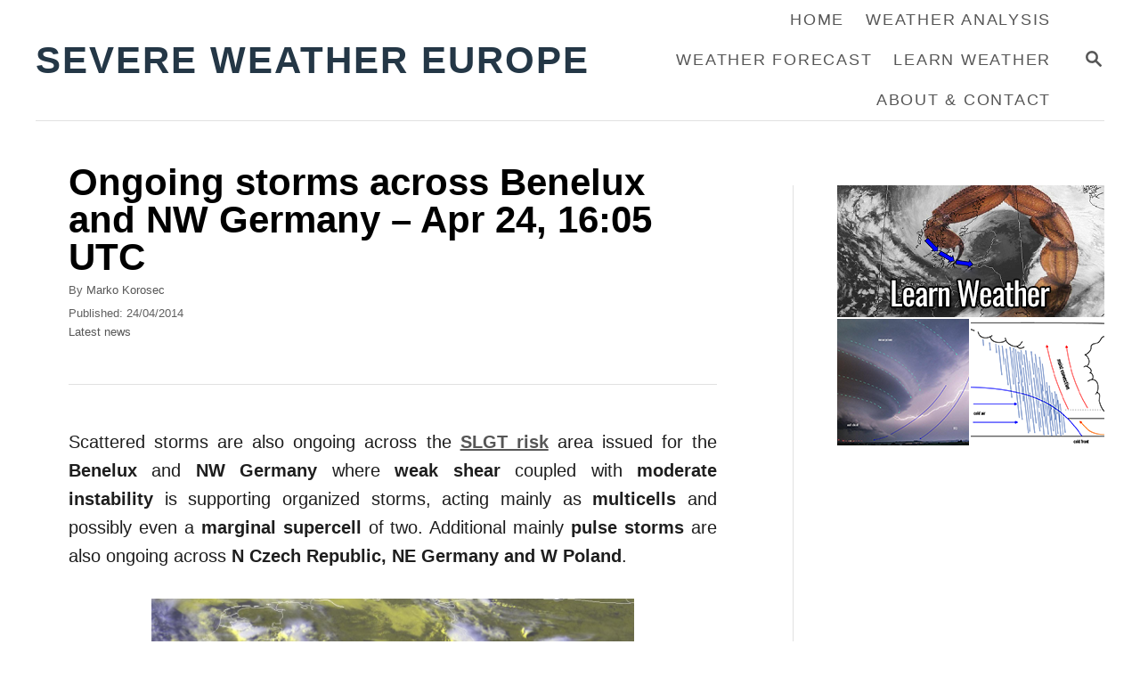

--- FILE ---
content_type: text/html; charset=UTF-8
request_url: https://www.severe-weather.eu/news/an-ongoing-storms-across-benelux-and-nw-germany-apr-24-1605-utc/
body_size: 14796
content:
<!DOCTYPE html><html lang="en-US">
	<head>
				<meta charset="UTF-8">
		<meta name="viewport" content="width=device-width, initial-scale=1.0">
		<meta http-equiv="X-UA-Compatible" content="ie=edge">
		<meta name='robots' content='index, follow, max-image-preview:large, max-snippet:-1, max-video-preview:-1' />
	<style>img:is([sizes="auto" i], [sizes^="auto," i]) { contain-intrinsic-size: 3000px 1500px }</style>
	
	<!-- This site is optimized with the Yoast SEO Premium plugin v26.7 (Yoast SEO v26.7) - https://yoast.com/wordpress/plugins/seo/ -->
	<title>Ongoing storms across Benelux and NW Germany - Apr 24, 16:05 UTC &#187; Severe Weather Europe</title>
	<link rel="canonical" href="https://www.severe-weather.eu/news/an-ongoing-storms-across-benelux-and-nw-germany-apr-24-1605-utc/" />
	<meta property="og:locale" content="en_US" />
	<meta property="og:type" content="article" />
	<meta property="og:title" content="Ongoing storms across Benelux and NW Germany - Apr 24, 16:05 UTC" />
	<meta property="og:description" content="Scattered storms are also ongoing across the SLGT risk area issued for the Benelux and NW Germany where weak shear coupled with moderate instability is &hellip;" />
	<meta property="og:url" content="https://www.severe-weather.eu/news/an-ongoing-storms-across-benelux-and-nw-germany-apr-24-1605-utc/" />
	<meta property="og:site_name" content="Severe Weather Europe" />
	<meta property="article:publisher" content="https://facebook.com/severeweatherEU/" />
	<meta property="article:published_time" content="2014-04-24T16:09:10+00:00" />
	<meta property="article:modified_time" content="2014-04-24T16:13:33+00:00" />
	<meta property="og:image" content="https://www.severe-weather.eu/wp-content/uploads/ngg_featured/20140424_belgiumradar.jpg" />
	<meta property="og:image:width" content="669" />
	<meta property="og:image:height" content="637" />
	<meta property="og:image:type" content="image/jpeg" />
	<meta name="author" content="Marko Korosec" />
	<meta name="twitter:card" content="summary_large_image" />
	<meta name="twitter:creator" content="@severeweatherEU" />
	<meta name="twitter:site" content="@severeweatherEU" />
	<meta name="twitter:label1" content="Written by" />
	<meta name="twitter:data1" content="Marko Korosec" />
	<meta name="twitter:label2" content="Est. reading time" />
	<meta name="twitter:data2" content="1 minute" />
	<script type="application/ld+json" class="yoast-schema-graph">{"@context":"https://schema.org","@graph":[{"@type":"NewsArticle","@id":"https://www.severe-weather.eu/news/an-ongoing-storms-across-benelux-and-nw-germany-apr-24-1605-utc/#article","isPartOf":{"@id":"https://www.severe-weather.eu/news/an-ongoing-storms-across-benelux-and-nw-germany-apr-24-1605-utc/"},"author":{"name":"Marko Korosec","@id":"https://www.severe-weather.eu/#/schema/person/3121b8718b462f8ad4a3de34c1fb8a22"},"headline":"Ongoing storms across Benelux and NW Germany &#8211; Apr 24, 16:05 UTC","datePublished":"2014-04-24T16:09:10+00:00","dateModified":"2014-04-24T16:13:33+00:00","mainEntityOfPage":{"@id":"https://www.severe-weather.eu/news/an-ongoing-storms-across-benelux-and-nw-germany-apr-24-1605-utc/"},"wordCount":141,"publisher":{"@id":"https://www.severe-weather.eu/#organization"},"image":{"@id":"https://www.severe-weather.eu/news/an-ongoing-storms-across-benelux-and-nw-germany-apr-24-1605-utc/#primaryimage"},"thumbnailUrl":"https://www.severe-weather.eu/wp-content/uploads/ngg_featured/20140424_belgiumradar.jpg","keywords":["alarm","cluster","day 1","europe","flash floods","forecast","hail","heavy rain","outlook","radar","satellite","severe weather","storm","supercell","supercells","thunderstorm"],"articleSection":["Latest news"],"inLanguage":"en-US","copyrightYear":"2014","copyrightHolder":{"@id":"https://www.severe-weather.eu/#organization"}},{"@type":"WebPage","@id":"https://www.severe-weather.eu/news/an-ongoing-storms-across-benelux-and-nw-germany-apr-24-1605-utc/","url":"https://www.severe-weather.eu/news/an-ongoing-storms-across-benelux-and-nw-germany-apr-24-1605-utc/","name":"Ongoing storms across Benelux and NW Germany - Apr 24, 16:05 UTC &#187; Severe Weather Europe","isPartOf":{"@id":"https://www.severe-weather.eu/#website"},"primaryImageOfPage":{"@id":"https://www.severe-weather.eu/news/an-ongoing-storms-across-benelux-and-nw-germany-apr-24-1605-utc/#primaryimage"},"image":{"@id":"https://www.severe-weather.eu/news/an-ongoing-storms-across-benelux-and-nw-germany-apr-24-1605-utc/#primaryimage"},"thumbnailUrl":"https://www.severe-weather.eu/wp-content/uploads/ngg_featured/20140424_belgiumradar.jpg","datePublished":"2014-04-24T16:09:10+00:00","dateModified":"2014-04-24T16:13:33+00:00","breadcrumb":{"@id":"https://www.severe-weather.eu/news/an-ongoing-storms-across-benelux-and-nw-germany-apr-24-1605-utc/#breadcrumb"},"inLanguage":"en-US","potentialAction":[{"@type":"ReadAction","target":["https://www.severe-weather.eu/news/an-ongoing-storms-across-benelux-and-nw-germany-apr-24-1605-utc/"]}]},{"@type":"ImageObject","inLanguage":"en-US","@id":"https://www.severe-weather.eu/news/an-ongoing-storms-across-benelux-and-nw-germany-apr-24-1605-utc/#primaryimage","url":"https://www.severe-weather.eu/wp-content/uploads/ngg_featured/20140424_belgiumradar.jpg","contentUrl":"https://www.severe-weather.eu/wp-content/uploads/ngg_featured/20140424_belgiumradar.jpg","width":669,"height":637},{"@type":"BreadcrumbList","@id":"https://www.severe-weather.eu/news/an-ongoing-storms-across-benelux-and-nw-germany-apr-24-1605-utc/#breadcrumb","itemListElement":[{"@type":"ListItem","position":1,"name":"Home","item":"https://www.severe-weather.eu/"},{"@type":"ListItem","position":2,"name":"Ongoing storms across Benelux and NW Germany &#8211; Apr 24, 16:05 UTC"}]},{"@type":"WebSite","@id":"https://www.severe-weather.eu/#website","url":"https://www.severe-weather.eu/","name":"Severe Weather Europe","description":"Global Weather News and Forecasts, covering the United States, Canada and Europe","publisher":{"@id":"https://www.severe-weather.eu/#organization"},"potentialAction":[{"@type":"SearchAction","target":{"@type":"EntryPoint","urlTemplate":"https://www.severe-weather.eu/?s={search_term_string}"},"query-input":{"@type":"PropertyValueSpecification","valueRequired":true,"valueName":"search_term_string"}}],"inLanguage":"en-US"},{"@type":"Organization","@id":"https://www.severe-weather.eu/#organization","name":"Severe Weather Europe","url":"https://www.severe-weather.eu/","logo":{"@type":"ImageObject","inLanguage":"en-US","@id":"https://www.severe-weather.eu/#/schema/logo/image/","url":"https://www.severe-weather.eu/wp-content/uploads/2019/11/15697612_1926728454216913_218954801376332126_n-1.jpg","contentUrl":"https://www.severe-weather.eu/wp-content/uploads/2019/11/15697612_1926728454216913_218954801376332126_n-1.jpg","width":247,"height":247,"caption":"Severe Weather Europe"},"image":{"@id":"https://www.severe-weather.eu/#/schema/logo/image/"},"sameAs":["https://facebook.com/severeweatherEU/","https://x.com/severeweatherEU","https://www.youtube.com/severeweathereurope"]},{"@type":"Person","@id":"https://www.severe-weather.eu/#/schema/person/3121b8718b462f8ad4a3de34c1fb8a22","name":"Marko Korosec","description":"Marko Korošec is a veteran storm chaser and expert weather forecaster with over 25 years of experience specializing in the analysis of extreme atmospheric events. A former forecaster for Estofex, he draws on deep-layer shear dynamics and thermodynamic analysis. Marko is highly recognized for his technical proficiency in short- and mid-term forecasting of high-impact weather, including severe convective systems and complex winter weather. In addition to his SWE role, Marko worked for 17 years as a Road Weather and Maintenance Decision Support System Supervisor until 2022, applying his expertise to the critical field of transportation meteorology. He focused on the forensic analysis of road surface conditions and the impact of extreme winter weather, including blizzards, freezing rain, and ice storms, on infrastructure safety. His work was instrumental in developing strategies for proactive winter maintenance and real-time hazard mitigation. Marko’s unique dual-career path combines rigorous meteorological forecasting with world-class visual documentation. An acclaimed visual artist and winner of the 2014 National Geographic Traveler Photo Contest, he uses his \"awe-inspiring\" photography to illustrate the power and complexity of the atmosphere. By merging technical forensic details with high-resolution visual evidence, Marko serves as a vital bridge between high-level atmospheric science and public understanding, dedicated to capturing \"the fury of nature\" for a global audience. Photo gallery: MarkoKorosec.net","honorificPrefix":"Mr","birthDate":"1981-10-28","gender":"male","award":["National Geographic Traveler winner"],"knowsAbout":["Professional photographer","forecaster","veteran storm chaser"],"knowsLanguage":["English","Slovenian"],"jobTitle":"Forecaster","url":"https://www.severe-weather.eu/author/admin/"}]}</script>
	<!-- / Yoast SEO Premium plugin. -->


<link rel='dns-prefetch' href='//scripts.mediavine.com' />
<link rel='dns-prefetch' href='//www.googletagmanager.com' />
<link rel="alternate" type="application/rss+xml" title="Severe Weather Europe &raquo; Feed" href="https://www.severe-weather.eu/feed/" />
<style type="text/css" id="mv-trellis-custom-css">:root{--mv-trellis-color-link:var(--mv-trellis-color-primary);--mv-trellis-color-link-hover:var(--mv-trellis-color-secondary);--mv-trellis-font-body:system,BlinkMacSystemFont,-apple-system,".SFNSText-Regular","San Francisco","Roboto","Segoe UI","Helvetica Neue","Lucida Grande",sans-serif;--mv-trellis-font-heading:system,BlinkMacSystemFont,-apple-system,".SFNSText-Regular","San Francisco","Roboto","Segoe UI","Helvetica Neue","Lucida Grande",sans-serif;--mv-trellis-font-size-ex-sm:0.83375rem;--mv-trellis-font-size-sm:1.09375rem;--mv-trellis-font-size:1.25rem;--mv-trellis-font-size-lg:1.40625rem;--mv-trellis-color-primary:#565656;--mv-trellis-color-secondary:#333;--mv-trellis-max-logo-size:100px;--mv-trellis-gutter-small:12px;--mv-trellis-gutter:24px;--mv-trellis-gutter-double:48px;--mv-trellis-gutter-large:48px;--mv-trellis-h1-font-color:#000000;--mv-trellis-h1-font-size:2.625rem;--mv-trellis-h2-font-size:1.96875rem;--mv-trellis-h3-font-size:1.75875rem;--mv-trellis-h4-font-size:1.65375rem;--mv-trellis-h5-font-size:1.47rem;--mv-trellis-h6-font-size:1.3125rem;}</style><link rel='stylesheet' id='wp-block-library-css' href='https://www.severe-weather.eu/wp-includes/css/dist/block-library/style.min.css?ver=6.8.3' type='text/css' media='all' />
<style id='classic-theme-styles-inline-css' type='text/css'>
/*! This file is auto-generated */
.wp-block-button__link{color:#fff;background-color:#32373c;border-radius:9999px;box-shadow:none;text-decoration:none;padding:calc(.667em + 2px) calc(1.333em + 2px);font-size:1.125em}.wp-block-file__button{background:#32373c;color:#fff;text-decoration:none}
</style>
<style id='global-styles-inline-css' type='text/css'>
:root{--wp--preset--aspect-ratio--square: 1;--wp--preset--aspect-ratio--4-3: 4/3;--wp--preset--aspect-ratio--3-4: 3/4;--wp--preset--aspect-ratio--3-2: 3/2;--wp--preset--aspect-ratio--2-3: 2/3;--wp--preset--aspect-ratio--16-9: 16/9;--wp--preset--aspect-ratio--9-16: 9/16;--wp--preset--color--black: #000000;--wp--preset--color--cyan-bluish-gray: #abb8c3;--wp--preset--color--white: #ffffff;--wp--preset--color--pale-pink: #f78da7;--wp--preset--color--vivid-red: #cf2e2e;--wp--preset--color--luminous-vivid-orange: #ff6900;--wp--preset--color--luminous-vivid-amber: #fcb900;--wp--preset--color--light-green-cyan: #7bdcb5;--wp--preset--color--vivid-green-cyan: #00d084;--wp--preset--color--pale-cyan-blue: #8ed1fc;--wp--preset--color--vivid-cyan-blue: #0693e3;--wp--preset--color--vivid-purple: #9b51e0;--wp--preset--gradient--vivid-cyan-blue-to-vivid-purple: linear-gradient(135deg,rgba(6,147,227,1) 0%,rgb(155,81,224) 100%);--wp--preset--gradient--light-green-cyan-to-vivid-green-cyan: linear-gradient(135deg,rgb(122,220,180) 0%,rgb(0,208,130) 100%);--wp--preset--gradient--luminous-vivid-amber-to-luminous-vivid-orange: linear-gradient(135deg,rgba(252,185,0,1) 0%,rgba(255,105,0,1) 100%);--wp--preset--gradient--luminous-vivid-orange-to-vivid-red: linear-gradient(135deg,rgba(255,105,0,1) 0%,rgb(207,46,46) 100%);--wp--preset--gradient--very-light-gray-to-cyan-bluish-gray: linear-gradient(135deg,rgb(238,238,238) 0%,rgb(169,184,195) 100%);--wp--preset--gradient--cool-to-warm-spectrum: linear-gradient(135deg,rgb(74,234,220) 0%,rgb(151,120,209) 20%,rgb(207,42,186) 40%,rgb(238,44,130) 60%,rgb(251,105,98) 80%,rgb(254,248,76) 100%);--wp--preset--gradient--blush-light-purple: linear-gradient(135deg,rgb(255,206,236) 0%,rgb(152,150,240) 100%);--wp--preset--gradient--blush-bordeaux: linear-gradient(135deg,rgb(254,205,165) 0%,rgb(254,45,45) 50%,rgb(107,0,62) 100%);--wp--preset--gradient--luminous-dusk: linear-gradient(135deg,rgb(255,203,112) 0%,rgb(199,81,192) 50%,rgb(65,88,208) 100%);--wp--preset--gradient--pale-ocean: linear-gradient(135deg,rgb(255,245,203) 0%,rgb(182,227,212) 50%,rgb(51,167,181) 100%);--wp--preset--gradient--electric-grass: linear-gradient(135deg,rgb(202,248,128) 0%,rgb(113,206,126) 100%);--wp--preset--gradient--midnight: linear-gradient(135deg,rgb(2,3,129) 0%,rgb(40,116,252) 100%);--wp--preset--font-size--small: 13px;--wp--preset--font-size--medium: 20px;--wp--preset--font-size--large: 36px;--wp--preset--font-size--x-large: 42px;--wp--preset--spacing--20: 0.44rem;--wp--preset--spacing--30: 0.67rem;--wp--preset--spacing--40: 1rem;--wp--preset--spacing--50: 1.5rem;--wp--preset--spacing--60: 2.25rem;--wp--preset--spacing--70: 3.38rem;--wp--preset--spacing--80: 5.06rem;--wp--preset--shadow--natural: 6px 6px 9px rgba(0, 0, 0, 0.2);--wp--preset--shadow--deep: 12px 12px 50px rgba(0, 0, 0, 0.4);--wp--preset--shadow--sharp: 6px 6px 0px rgba(0, 0, 0, 0.2);--wp--preset--shadow--outlined: 6px 6px 0px -3px rgba(255, 255, 255, 1), 6px 6px rgba(0, 0, 0, 1);--wp--preset--shadow--crisp: 6px 6px 0px rgba(0, 0, 0, 1);}:where(.is-layout-flex){gap: 0.5em;}:where(.is-layout-grid){gap: 0.5em;}body .is-layout-flex{display: flex;}.is-layout-flex{flex-wrap: wrap;align-items: center;}.is-layout-flex > :is(*, div){margin: 0;}body .is-layout-grid{display: grid;}.is-layout-grid > :is(*, div){margin: 0;}:where(.wp-block-columns.is-layout-flex){gap: 2em;}:where(.wp-block-columns.is-layout-grid){gap: 2em;}:where(.wp-block-post-template.is-layout-flex){gap: 1.25em;}:where(.wp-block-post-template.is-layout-grid){gap: 1.25em;}.has-black-color{color: var(--wp--preset--color--black) !important;}.has-cyan-bluish-gray-color{color: var(--wp--preset--color--cyan-bluish-gray) !important;}.has-white-color{color: var(--wp--preset--color--white) !important;}.has-pale-pink-color{color: var(--wp--preset--color--pale-pink) !important;}.has-vivid-red-color{color: var(--wp--preset--color--vivid-red) !important;}.has-luminous-vivid-orange-color{color: var(--wp--preset--color--luminous-vivid-orange) !important;}.has-luminous-vivid-amber-color{color: var(--wp--preset--color--luminous-vivid-amber) !important;}.has-light-green-cyan-color{color: var(--wp--preset--color--light-green-cyan) !important;}.has-vivid-green-cyan-color{color: var(--wp--preset--color--vivid-green-cyan) !important;}.has-pale-cyan-blue-color{color: var(--wp--preset--color--pale-cyan-blue) !important;}.has-vivid-cyan-blue-color{color: var(--wp--preset--color--vivid-cyan-blue) !important;}.has-vivid-purple-color{color: var(--wp--preset--color--vivid-purple) !important;}.has-black-background-color{background-color: var(--wp--preset--color--black) !important;}.has-cyan-bluish-gray-background-color{background-color: var(--wp--preset--color--cyan-bluish-gray) !important;}.has-white-background-color{background-color: var(--wp--preset--color--white) !important;}.has-pale-pink-background-color{background-color: var(--wp--preset--color--pale-pink) !important;}.has-vivid-red-background-color{background-color: var(--wp--preset--color--vivid-red) !important;}.has-luminous-vivid-orange-background-color{background-color: var(--wp--preset--color--luminous-vivid-orange) !important;}.has-luminous-vivid-amber-background-color{background-color: var(--wp--preset--color--luminous-vivid-amber) !important;}.has-light-green-cyan-background-color{background-color: var(--wp--preset--color--light-green-cyan) !important;}.has-vivid-green-cyan-background-color{background-color: var(--wp--preset--color--vivid-green-cyan) !important;}.has-pale-cyan-blue-background-color{background-color: var(--wp--preset--color--pale-cyan-blue) !important;}.has-vivid-cyan-blue-background-color{background-color: var(--wp--preset--color--vivid-cyan-blue) !important;}.has-vivid-purple-background-color{background-color: var(--wp--preset--color--vivid-purple) !important;}.has-black-border-color{border-color: var(--wp--preset--color--black) !important;}.has-cyan-bluish-gray-border-color{border-color: var(--wp--preset--color--cyan-bluish-gray) !important;}.has-white-border-color{border-color: var(--wp--preset--color--white) !important;}.has-pale-pink-border-color{border-color: var(--wp--preset--color--pale-pink) !important;}.has-vivid-red-border-color{border-color: var(--wp--preset--color--vivid-red) !important;}.has-luminous-vivid-orange-border-color{border-color: var(--wp--preset--color--luminous-vivid-orange) !important;}.has-luminous-vivid-amber-border-color{border-color: var(--wp--preset--color--luminous-vivid-amber) !important;}.has-light-green-cyan-border-color{border-color: var(--wp--preset--color--light-green-cyan) !important;}.has-vivid-green-cyan-border-color{border-color: var(--wp--preset--color--vivid-green-cyan) !important;}.has-pale-cyan-blue-border-color{border-color: var(--wp--preset--color--pale-cyan-blue) !important;}.has-vivid-cyan-blue-border-color{border-color: var(--wp--preset--color--vivid-cyan-blue) !important;}.has-vivid-purple-border-color{border-color: var(--wp--preset--color--vivid-purple) !important;}.has-vivid-cyan-blue-to-vivid-purple-gradient-background{background: var(--wp--preset--gradient--vivid-cyan-blue-to-vivid-purple) !important;}.has-light-green-cyan-to-vivid-green-cyan-gradient-background{background: var(--wp--preset--gradient--light-green-cyan-to-vivid-green-cyan) !important;}.has-luminous-vivid-amber-to-luminous-vivid-orange-gradient-background{background: var(--wp--preset--gradient--luminous-vivid-amber-to-luminous-vivid-orange) !important;}.has-luminous-vivid-orange-to-vivid-red-gradient-background{background: var(--wp--preset--gradient--luminous-vivid-orange-to-vivid-red) !important;}.has-very-light-gray-to-cyan-bluish-gray-gradient-background{background: var(--wp--preset--gradient--very-light-gray-to-cyan-bluish-gray) !important;}.has-cool-to-warm-spectrum-gradient-background{background: var(--wp--preset--gradient--cool-to-warm-spectrum) !important;}.has-blush-light-purple-gradient-background{background: var(--wp--preset--gradient--blush-light-purple) !important;}.has-blush-bordeaux-gradient-background{background: var(--wp--preset--gradient--blush-bordeaux) !important;}.has-luminous-dusk-gradient-background{background: var(--wp--preset--gradient--luminous-dusk) !important;}.has-pale-ocean-gradient-background{background: var(--wp--preset--gradient--pale-ocean) !important;}.has-electric-grass-gradient-background{background: var(--wp--preset--gradient--electric-grass) !important;}.has-midnight-gradient-background{background: var(--wp--preset--gradient--midnight) !important;}.has-small-font-size{font-size: var(--wp--preset--font-size--small) !important;}.has-medium-font-size{font-size: var(--wp--preset--font-size--medium) !important;}.has-large-font-size{font-size: var(--wp--preset--font-size--large) !important;}.has-x-large-font-size{font-size: var(--wp--preset--font-size--x-large) !important;}
:where(.wp-block-post-template.is-layout-flex){gap: 1.25em;}:where(.wp-block-post-template.is-layout-grid){gap: 1.25em;}
:where(.wp-block-columns.is-layout-flex){gap: 2em;}:where(.wp-block-columns.is-layout-grid){gap: 2em;}
:root :where(.wp-block-pullquote){font-size: 1.5em;line-height: 1.6;}
</style>
<link rel='stylesheet' id='ngg_trigger_buttons-css' href='https://www.severe-weather.eu/wp-content/plugins/nextgen-gallery/static/GalleryDisplay/trigger_buttons.css?ver=4.0.3' type='text/css' media='all' />
<link rel='stylesheet' id='fontawesome_v4_shim_style-css' href='https://www.severe-weather.eu/wp-content/plugins/nextgen-gallery/static/FontAwesome/css/v4-shims.min.css?ver=6.8.3' type='text/css' media='all' />
<link rel='stylesheet' id='fontawesome-css' href='https://www.severe-weather.eu/wp-content/plugins/nextgen-gallery/static/FontAwesome/css/all.min.css?ver=6.8.3' type='text/css' media='all' />
<link rel='stylesheet' id='nextgen_basic_singlepic_style-css' href='https://www.severe-weather.eu/wp-content/plugins/nextgen-gallery/static/SinglePicture/nextgen_basic_singlepic.css?ver=4.0.3' type='text/css' media='all' />
<link rel='stylesheet' id='mv-trellis-bamboo-css' href='https://www.severe-weather.eu/wp-content/themes/bamboo-trellis/assets/dist/css/main.1.0.0.css?ver=1.0.0' type='text/css' media='all' />
				<script id="mv-trellis-localModel" data-cfasync="false">
					window.$adManagementConfig = window.$adManagementConfig || {};
					window.$adManagementConfig.web = window.$adManagementConfig.web || {};
					window.$adManagementConfig.web.localModel = {"optimize_mobile_pagespeed":true,"optimize_desktop_pagespeed":true,"content_selector":".mvt-content","footer_selector":"footer.footer","content_selector_mobile":".mvt-content","comments_selector":"","sidebar_atf_selector":"","sidebar_atf_position":"afterend","sidebar_btf_selector":".mv-sticky-slot","sidebar_btf_position":"beforeend","content_stop_selector":"","sidebar_btf_stop_selector":"footer.footer","custom_css":"","ad_box":true,"sidebar_minimum_width":"1190","native_html_templates":{"feed":"<aside class=\"mv-trellis-native-ad-feed\"><div class=\"native-ad-image\" style=\"min-height:320px;min-width:240px;\"><div style=\"display: none;\" data-native-size=\"[300, 250]\" data-native-type=\"video\"><\/div><div style=\"width:240px;height:320px;\" data-native-size=\"[240,320]\" data-native-type=\"image\"><\/div><\/div><div class=\"native-content\"><img class=\"native-icon\" data-native-type=\"icon\" style=\"max-height: 50px; width: auto;\"><h2 data-native-len=\"80\" data-native-d-len=\"120\" data-native-type=\"title\"><\/h2><div data-native-len=\"140\" data-native-d-len=\"340\" data-native-type=\"body\"><\/div><div class=\"cta-container\"><div data-native-type=\"sponsoredBy\"><\/div><a rel=\"nonopener sponsor\" data-native-type=\"clickUrl\" class=\"button article-read-more\"><span data-native-type=\"cta\"><\/span><\/a><\/div><\/div><\/aside>","content":"<aside class=\"mv-trellis-native-ad-content\"><div class=\"native-ad-image\"><div style=\"display: none;\" data-native-size=\"[300, 250]\" data-native-type=\"video\"><\/div><div data-native-size=\"[300,300]\" data-native-type=\"image\"><\/div><\/div><div class=\"native-content\"><img class=\"native-icon\" data-native-type=\"icon\" style=\"max-height: 50px; width: auto;\"><h2 data-native-len=\"80\" data-native-d-len=\"120\" data-native-type=\"title\"><\/h2><div data-native-len=\"140\" data-native-d-len=\"340\" data-native-type=\"body\"><\/div><div class=\"cta-container\"><div data-native-type=\"sponsoredBy\"><\/div><a data-native-type=\"clickUrl\" class=\"button article-read-more\"><span data-native-type=\"cta\"><\/span><\/a><\/div><\/div><\/aside>","sidebar":"<aside class=\"mv-trellis-native-ad-sidebar\"><div class=\"native-ad-image\"><div style=\"display: none;\" data-native-size=\"[300, 250]\" data-native-type=\"video\"><\/div><div data-native-size=\"[300,300]\" data-native-type=\"image\"><\/div><\/div><img class=\"native-icon\" data-native-type=\"icon\" style=\"max-height: 50px; width: auto;\"><h3 data-native-len=\"80\"><a rel=\"nonopener sponsor\" data-native-type=\"title\"><\/a><\/h3><div data-native-len=\"140\" data-native-d-len=\"340\" data-native-type=\"body\"><\/div><div data-native-type=\"sponsoredBy\"><\/div><a data-native-type=\"clickUrl\" class=\"button article-read-more\"><span data-native-type=\"cta\"><\/span><\/a><\/aside>","sticky_sidebar":"<aside class=\"mv-trellis-native-ad-sticky-sidebar\"><div class=\"native-ad-image\"><div style=\"display: none;\" data-native-size=\"[300, 250]\" data-native-type=\"video\"><\/div><div data-native-size=\"[300,300]\" data-native-type=\"image\"><\/div><\/div><img class=\"native-icon\" data-native-type=\"icon\" style=\"max-height: 50px; width: auto;\"><h3 data-native-len=\"80\" data-native-type=\"title\"><\/h3><div data-native-len=\"140\" data-native-d-len=\"340\" data-native-type=\"body\"><\/div><div data-native-type=\"sponsoredBy\"><\/div><a data-native-type=\"clickUrl\" class=\"button article-read-more\"><span data-native-type=\"cta\"><\/span><\/a><\/aside>","adhesion":"<aside class=\"mv-trellis-native-ad-adhesion\"><div data-native-size=\"[100,100]\" data-native-type=\"image\"><\/div><div class=\"native-content\"><img class=\"native-icon\" data-native-type=\"icon\" style=\"max-height: 50px; width: auto;\"><div data-native-type=\"sponsoredBy\"><\/div><h6 data-native-len=\"80\" data-native-d-len=\"120\" data-native-type=\"title\"><\/h6><\/div><div class=\"cta-container\"><a class=\"button article-read-more\" data-native-type=\"clickUrl\"><span data-native-type=\"cta\"><\/span><\/a><\/div><\/aside>"}};
				</script>
			<script defer type="text/javascript" async="async" fetchpriority="high" data-noptimize="1" data-cfasync="false" src="https://scripts.mediavine.com/tags/severe-weather-europe.js?ver=6.8.3" id="mv-script-wrapper-js"></script>
<script data-spc-src="https://www.severe-weather.eu/wp-includes/js/jquery/jquery.min.js?ver=3.7.1" defer type="text/javascript"  id="jquery-core-js"></script>
<script data-spc-src="https://www.severe-weather.eu/wp-includes/js/jquery/jquery-migrate.min.js?ver=3.4.1" defer type="text/javascript"  id="jquery-migrate-js"></script>
<script type="text/javascript" id="photocrati_ajax-js-extra">
/* <![CDATA[ */
var photocrati_ajax = {"url":"https:\/\/www.severe-weather.eu\/index.php?photocrati_ajax=1","rest_url":"https:\/\/www.severe-weather.eu\/wp-json\/","wp_home_url":"https:\/\/www.severe-weather.eu","wp_site_url":"https:\/\/www.severe-weather.eu","wp_root_url":"https:\/\/www.severe-weather.eu","wp_plugins_url":"https:\/\/www.severe-weather.eu\/wp-content\/plugins","wp_content_url":"https:\/\/www.severe-weather.eu\/wp-content","wp_includes_url":"https:\/\/www.severe-weather.eu\/wp-includes\/","ngg_param_slug":"nggallery","rest_nonce":"f96536b465"};
/* ]]> */
</script>
<script data-spc-src="https://www.severe-weather.eu/wp-content/plugins/nextgen-gallery/static/Legacy/ajax.min.js?ver=4.0.3" type="text/javascript" id="photocrati_ajax-js" class="mv-trellis-script"  defer data-noptimize data-handle="photocrati_ajax"></script>
<script data-spc-src="https://www.severe-weather.eu/wp-content/plugins/nextgen-gallery/static/FontAwesome/js/v4-shims.min.js?ver=5.3.1" type="text/javascript" id="fontawesome_v4_shim-js" class="mv-trellis-script"  defer data-noptimize data-handle="fontawesome_v4_shim"></script>
<script data-spc-src="https://www.severe-weather.eu/wp-content/plugins/nextgen-gallery/static/FontAwesome/js/all.min.js?ver=5.3.1" type="text/javascript" defer crossorigin="anonymous" data-auto-replace-svg="false" data-keep-original-source="false" data-search-pseudo-elements  id="fontawesome-js"></script>
<script type="text/javascript" id="spc-lazysizes-js" class="mv-trellis-script" src="https://www.severe-weather.eu/wp-content/plugins/wp-super-page-cache-pro/assets/js/lazysizes.min.js?ver=5.3.2" defer data-noptimize data-handle="spc-lazysizes"></script>
<script data-spc-src="https://www.googletagmanager.com/gtag/js?id=G-D08LZ5NFBS" type="text/javascript" id="ga/js-js" class="mv-trellis-script"  defer data-noptimize data-handle="ga/js"></script>
<style type="text/css" id="mv-trellis-native-ads-css">:root{--mv-trellis-color-native-ad-background: var(--mv-trellis-color-background-accent,#fafafa);}[class*="mv-trellis-native-ad"]{display:flex;flex-direction:column;text-align:center;align-items:center;padding:10px;margin:15px 0;border-top:1px solid #eee;border-bottom:1px solid #eee;background-color:var(--mv-trellis-color-native-ad-background,#fafafa)}[class*="mv-trellis-native-ad"] [data-native-type="image"]{background-repeat:no-repeat;background-size:cover;background-position:center center;}[class*="mv-trellis-native-ad"] [data-native-type="sponsoredBy"]{font-size:0.875rem;text-decoration:none;transition:color .3s ease-in-out,background-color .3s ease-in-out;}[class*="mv-trellis-native-ad"] [data-native-type="title"]{line-height:1;margin:10px 0;max-width:100%;text-decoration:none;transition:color .3s ease-in-out,background-color .3s ease-in-out;}[class*="mv-trellis-native-ad"] [data-native-type="title"],[class*="mv-trellis-native-ad"] [data-native-type="sponsoredBy"]{color:var(--mv-trellis-color-link)}[class*="mv-trellis-native-ad"] [data-native-type="title"]:hover,[class*="mv-trellis-native-ad"] [data-native-type="sponsoredBy"]:hover{color:var(--mv-trellis-color-link-hover)}[class*="mv-trellis-native-ad"] [data-native-type="body"]{max-width:100%;}[class*="mv-trellis-native-ad"] .article-read-more{display:inline-block;font-size:0.875rem;line-height:1.25;margin-left:0px;margin-top:10px;padding:10px 20px;text-align:right;text-decoration:none;text-transform:uppercase;}@media only screen and (min-width:600px){.mv-trellis-native-ad-feed,.mv-trellis-native-ad-content{flex-direction:row;padding:0;text-align:left;}.mv-trellis-native-ad-feed .native-content,.mv-trellis-native-ad-content{padding:10px}}.mv-trellis-native-ad-feed [data-native-type="image"]{max-width:100%;height:auto;}.mv-trellis-native-ad-feed .cta-container,.mv-trellis-native-ad-content .cta-container{display:flex;flex-direction:column;align-items:center;}@media only screen and (min-width:600px){.mv-trellis-native-ad-feed .cta-container,.mv-trellis-native-ad-content .cta-container{flex-direction:row;align-items: flex-end;justify-content:space-between;}}@media only screen and (min-width:600px){.mv-trellis-native-ad-content{padding:0;}.mv-trellis-native-ad-content .native-content{max-width:calc(100% - 300px);padding:15px;}}.mv-trellis-native-ad-content [data-native-type="image"]{height:300px;max-width:100%;width:300px;}.mv-trellis-native-ad-sticky-sidebar,.mv-trellis-native-ad-sidebar{font-size:var(--mv-trellis-font-size-sm,0.875rem);margin:20px 0;max-width:300px;padding:0 0 var(--mv-trellis-gutter,20px);}.mv-trellis-native-ad-sticky-sidebar [data-native-type="image"],.mv-trellis-native-ad-sticky-sidebar [data-native-type="image"]{height:300px;margin:0 auto;max-width:100%;width:300px;}.mv-trellis-native-ad-sticky-sidebar [data-native-type="body"]{padding:0 var(--mv-trellis-gutter,20px);}.mv-trellis-native-ad-sticky-sidebar [data-native-type="sponsoredBy"],.mv-trellis-native-ad-sticky-sidebar [data-native-type="sponsoredBy"]{display:inline-block}.mv-trellis-native-ad-sticky-sidebar h3,.mv-trellis-native-ad-sidebar h3 [data-native-type="title"]{margin:15px auto;width:300px;}.mv-trellis-native-ad-adhesion{background-color:transparent;flex-direction:row;height:90px;margin:0;padding:0 20px;}.mv-trellis-native-ad-adhesion [data-native-type="image"]{height:120px;margin:0 auto;max-width:100%;transform:translateY(-20px);width:120px;}.mv-trellis-native-ad-adhesion [data-native-type="sponsoredBy"],.mv-trellis-native-ad-adhesion  .article-read-more{font-size:0.75rem;}.mv-trellis-native-ad-adhesion [data-native-type="title"]{font-size:1rem;}.mv-trellis-native-ad-adhesion .native-content{display:flex;flex-direction:column;justify-content:center;padding:0 10px;text-align:left;}.mv-trellis-native-ad-adhesion .cta-container{display:flex;align-items:center;}</style><link rel="icon" href="https://www.severe-weather.eu/wp-content/uploads/2025/12/cropped-favicon-32x32.png" sizes="32x32" />
<link rel="icon" href="https://www.severe-weather.eu/wp-content/uploads/2025/12/cropped-favicon-192x192.png" sizes="192x192" />
<link rel="apple-touch-icon" href="https://www.severe-weather.eu/wp-content/uploads/2025/12/cropped-favicon-180x180.png" />
<meta name="msapplication-TileImage" content="https://www.severe-weather.eu/wp-content/uploads/2025/12/cropped-favicon-270x270.png" />
		<!-- Add required Sitelinks Searchbox Schema Markup -->
    <script type="application/ld+json">
    {
      "@context": "https://schema.org",
      "@type": "WebSite",
      "url": "https://www.severe-weather.eu/",
      "potentialAction": {
        "@type": "SearchAction",
        "target": {
          "@type": "EntryPoint",
          "urlTemplate": "https://www.severe-weather.eu/?s={search_term_string}"
        },
        "query-input": "required name=search_term_string"
      }
    }
    </script>

<link rel="dns-prefetch" href="//scripts.mediavine.com">
<link rel="dns-prefetch" href="//www.googletagmanager.com">
<link rel="dns-prefetch" href="//static.cloudflareinsights.com">

	</head>
	<body class="wp-singular post-template-default single single-post postid-6118 single-format-standard wp-theme-mediavine-trellis wp-child-theme-bamboo-trellis mvt-no-js bamboo bamboo-trellis">
				<a href="#content" class="screen-reader-text">Skip to Content</a>

		<div class="before-content">
						<header class="header">
	<div class="wrapper wrapper-header">
				<div class="header-container">
			<button class="search-toggle">
	<span class="screen-reader-text">Search</span>
	<svg version="1.1" xmlns="http://www.w3.org/2000/svg" height="24" width="24" viewBox="0 0 12 12" class="magnifying-glass">
		<title>Magnifying Glass</title>
		<path d="M10.37 9.474L7.994 7.1l-.17-.1a3.45 3.45 0 0 0 .644-2.01A3.478 3.478 0 1 0 4.99 8.47c.75 0 1.442-.24 2.01-.648l.098.17 2.375 2.373c.19.188.543.142.79-.105s.293-.6.104-.79zm-5.38-2.27a2.21 2.21 0 1 1 2.21-2.21A2.21 2.21 0 0 1 4.99 7.21z"></path>
	</svg>
</button>
<div id="search-container">
	<form role="search" method="get" class="searchform" action="https://www.severe-weather.eu/">
	<label>
		<span class="screen-reader-text">Search for:</span>
		<input type="search" class="search-field"
			placeholder="Enter search keywords"
			value="" name="s"
			title="Search for:" />
	</label>
	<input type="submit" class="search-submit" value="Search" />
</form>
	<button class="search-close">
		<span class="screen-reader-text">Close Search</span>
		&times;
	</button>
</div>
			<a href="https://www.severe-weather.eu/" title="Severe Weather Europe" class="header-logo"><span class="header-logo-text">Severe Weather Europe</span></a>			<div class="nav">
	<div class="wrapper nav-wrapper">
						<button class="nav-toggle" aria-label="Menu"><svg xmlns="http://www.w3.org/2000/svg" viewBox="0 0 32 32" width="32px" height="32px">
	<path d="M4,10h24c1.104,0,2-0.896,2-2s-0.896-2-2-2H4C2.896,6,2,6.896,2,8S2.896,10,4,10z M28,14H4c-1.104,0-2,0.896-2,2  s0.896,2,2,2h24c1.104,0,2-0.896,2-2S29.104,14,28,14z M28,22H4c-1.104,0-2,0.896-2,2s0.896,2,2,2h24c1.104,0,2-0.896,2-2  S29.104,22,28,22z"></path>
</svg>
</button>
				<nav id="primary-nav" class="nav-container nav-closed"><ul id="menu-swe" class="nav-list"><li id="menu-item-471" class="menu-item menu-item-type-custom menu-item-object-custom menu-item-home menu-item-471"><a href="http://www.severe-weather.eu/"><span>HOME</span></a></li>
<li id="menu-item-184465" class="menu-item menu-item-type-custom menu-item-object-custom menu-item-has-children menu-item-184465"><a href="#"><span>WEATHER ANALYSIS</span><span class="toggle-sub-menu">&pr;</span></a>
<ul class="sub-menu">
	<li id="menu-item-676" class="menu-item menu-item-type-taxonomy menu-item-object-category menu-item-676"><a href="https://www.severe-weather.eu/category/recent-events/">RECENT EVENTS</a></li>
	<li id="menu-item-675" class="menu-item menu-item-type-taxonomy menu-item-object-category current-post-ancestor current-menu-parent current-post-parent menu-item-675"><a href="https://www.severe-weather.eu/category/news/">LATEST NEWS</a></li>
	<li id="menu-item-325" class="menu-item menu-item-type-post_type menu-item-object-page menu-item-325"><a href="https://www.severe-weather.eu/nowcasting/satellite-images/">Satellite images</a></li>
	<li id="menu-item-326" class="menu-item menu-item-type-post_type menu-item-object-page menu-item-326"><a href="https://www.severe-weather.eu/nowcasting/radar/">RADAR IMAGES</a></li>
	<li id="menu-item-2713" class="menu-item menu-item-type-taxonomy menu-item-object-category menu-item-2713"><a href="https://www.severe-weather.eu/category/event-analysis/">EVENT ANALYSIS</a></li>
	<li id="menu-item-407" class="menu-item menu-item-type-taxonomy menu-item-object-category menu-item-407"><a href="https://www.severe-weather.eu/category/notable-events/">Notable Events</a></li>
</ul>
</li>
<li id="menu-item-184485" class="menu-item menu-item-type-custom menu-item-object-custom menu-item-has-children menu-item-184485"><a href="#"><span>WEATHER FORECAST</span><span class="toggle-sub-menu">&pr;</span></a>
<ul class="sub-menu">
	<li id="menu-item-188613" class="menu-item menu-item-type-taxonomy menu-item-object-category menu-item-has-children menu-item-188613"><a href="https://www.severe-weather.eu/category/weather-forecast/">SEVERE WEATHER FORECAST<span class="toggle-sub-menu">&pr;</span></a>
	<ul class="sub-menu">
		<li id="menu-item-173401" class="menu-item menu-item-type-custom menu-item-object-custom menu-item-173401"><a href="https://www.severe-weather.eu/outlooks-day1/threat-levels-outlook-mk/">Severe Weather Outlooks FAQ</a></li>
	</ul>
</li>
	<li id="menu-item-472" class="menu-item menu-item-type-taxonomy menu-item-object-category menu-item-472"><a href="https://www.severe-weather.eu/category/outlooks-day1/">SEVERE WEATHER OUTLOOK ARCHIVE</a></li>
	<li id="menu-item-171259" class="menu-item menu-item-type-taxonomy menu-item-object-category menu-item-171259"><a href="https://www.severe-weather.eu/category/global-weather/">GLOBAL WEATHER</a></li>
	<li id="menu-item-404" class="menu-item menu-item-type-taxonomy menu-item-object-category menu-item-404"><a href="https://www.severe-weather.eu/category/long-range-2/">LONG RANGE</a></li>
	<li id="menu-item-184243" class="menu-item menu-item-type-taxonomy menu-item-object-category menu-item-184243"><a href="https://www.severe-weather.eu/category/winter-weather/">WINTER WEATHER</a></li>
	<li id="menu-item-184304" class="menu-item menu-item-type-taxonomy menu-item-object-category menu-item-184304"><a href="https://www.severe-weather.eu/category/europe-weather/">Europe Weather</a></li>
	<li id="menu-item-134318" class="menu-item menu-item-type-taxonomy menu-item-object-category menu-item-134318"><a href="https://www.severe-weather.eu/category/tropical-weather/">TROPICAL WEATHER</a></li>
	<li id="menu-item-6368" class="menu-item menu-item-type-taxonomy menu-item-object-category menu-item-6368"><a href="https://www.severe-weather.eu/category/mcd/">MESOSCALE DISCUSSION</a></li>
</ul>
</li>
<li id="menu-item-214719" class="menu-item menu-item-type-taxonomy menu-item-object-category menu-item-214719"><a href="https://www.severe-weather.eu/category/learnweather/"><span>LEARN WEATHER</span></a></li>
<li id="menu-item-184488" class="menu-item menu-item-type-custom menu-item-object-custom menu-item-has-children menu-item-184488"><a href="#"><span>ABOUT &#038; CONTACT</span><span class="toggle-sub-menu">&pr;</span></a>
<ul class="sub-menu">
	<li id="menu-item-209500" class="menu-item menu-item-type-post_type menu-item-object-page menu-item-209500"><a href="https://www.severe-weather.eu/about/">ABOUT US</a></li>
	<li id="menu-item-171308" class="menu-item menu-item-type-post_type menu-item-object-page menu-item-171308"><a href="https://www.severe-weather.eu/privacy-policy/">Privacy Policy</a></li>
	<li id="menu-item-374" class="menu-item menu-item-type-post_type menu-item-object-page menu-item-374"><a href="https://www.severe-weather.eu/contact-us/">CONTACT US</a></li>
</ul>
</li>
</ul></nav>	</div>
</div>
		</div>
			</div>
</header>
					</div>
		
	<!-- Main Content Section -->
	<div class="content">
		<div class="wrapper wrapper-content">
						<main id="content" class="content-container">
				
		<article id="post-6118" class="article-post article post-6118 post type-post status-publish format-standard has-post-thumbnail hentry category-news tag-alarm tag-cluster tag-day-1 tag-europe tag-flash-floods tag-forecast tag-hail tag-heavy-rain tag-outlook tag-radar tag-satellite tag-severe-weather tag-storm tag-supercell tag-supercells tag-thunderstorm mv-content-wrapper">

			<header class="entry-header header-singular wrapper">
		<h1 class="entry-title article-heading">Ongoing storms across Benelux and NW Germany &#8211; Apr 24, 16:05 UTC</h1>
	<div class="article-meta post-meta-wrapper post-meta-single post-meta-single-top">
			<p class="author-meta post-author meta-wrapper">
			By 			<span class="byline"><span class="screen-reader-text">Author </span><a class="url fn n" href="https://www.severe-weather.eu/author/admin/">Marko Korosec</a></span>		</p>
				<p class="meta-wrapper "><span class="posted-on"><span class="screen-reader-text">Posted on </span>Published: <time class="entry-date" datetime="2014-04-24T16:09:10+01:00">24/04/2014</time></span></p>
				<p class="meta-cats"><span class="cat-links"><span class="screen-reader-text">Categories </span><a href="https://www.severe-weather.eu/category/news/" rel="category tag">Latest news</a></span></p>
		</div>

</header>

			<div class="entry-content mvt-content">
				<style>img#mv-trellis-img-2::before{padding-top:39.272727272727%; }img#mv-trellis-img-2{display:block;}img#mv-trellis-img-3::before{padding-top:102.44988864143%; }img#mv-trellis-img-3{display:block;}img#mv-trellis-img-4::before{padding-top:95.272727272727%; }img#mv-trellis-img-4{display:block;}img#mv-trellis-img-5::before{padding-top:38.541666666667%; }img#mv-trellis-img-5{display:block;}</style><p align="justify">Scattered storms are also ongoing across the <a href="http://www.severe-weather.eu/outlooks-day1/outlook-day-1-valid-24042014/"><strong>SLGT risk</strong></a> area issued for the <strong>Benelux</strong> and <strong>NW Germany</strong> where <strong>weak shear</strong> coupled with <strong>moderate instability</strong> is supporting organized storms, acting mainly as <strong>multicells</strong> and possibly even a <strong>marginal supercell</strong> of two. Additional mainly <strong>pulse storms</strong> are also ongoing across <strong>N Czech Republic, NE Germany and W Poland</strong>.</p>
	<div class="ngg-gallery-singlepic-image ngg-center" style="max-width: 550px">
				<a href="https://www.severe-weather.eu/wp-content/gallery/satelite-images/20140424_CNTRLEUsat.png" title="" data-src="https://www.severe-weather.eu/wp-content/gallery/satelite-images/20140424_CNTRLEUsat.png" data-thumbnail="https://www.severe-weather.eu/wp-content/gallery/satelite-images/thumbs/thumbs_20140424_CNTRLEUsat.png" data-image-id="1171" data-title="20140424_CNTRLEUsat" data-description="" target="_self">
			<noscript><img class="ngg-singlepic" src="https://www.severe-weather.eu/wp-content/gallery/satelite-images/cache/20140424_CNTRLEUsat.png-nggid041171-ngg0dyn-550x600x100-00f0w010c010r110f110r010t010.png" alt="20140424_CNTRLEUsat" title="20140424_CNTRLEUsat" width="550"></noscript><img class="ngg-singlepic lazyload" src="https://www.severe-weather.eu/wp-content/gallery/satelite-images/cache/20140424_CNTRLEUsat.png-nggid041171-ngg0dyn-550x600x100-00f0w010c010r110f110r010t010.png" alt="20140424_CNTRLEUsat" title="20140424_CNTRLEUsat" width="550" height="216" id="mv-trellis-img-2"  data-trellis-processed="1">
		</a>
			</div>
		
<p><em>Source: EUMETSAT</em></p>
<p align="justify">There are a few <strong>intense cores</strong> visible on the latest <strong>radar</strong> scans from Belgium and Netherlands:</p>
	<div class="ngg-gallery-singlepic-image ngg-center" style="max-width: 550px">
				<a href="https://www.severe-weather.eu/wp-content/gallery/radar-images/20140424_NLradar.png" title="" data-src="https://www.severe-weather.eu/wp-content/gallery/radar-images/20140424_NLradar.png" data-thumbnail="https://www.severe-weather.eu/wp-content/gallery/radar-images/thumbs/thumbs_20140424_NLradar.png" data-image-id="1169" data-title="20140424_NLradar" data-description="" target="_self">
			<noscript><img data-spc-id="1804252879" data-src="https://www.severe-weather.eu/wp-content/gallery/radar-images/cache/20140424_NLradar.png-nggid041169-ngg0dyn-550x600x100-00f0w010c010r110f110r010t010.png" class="ngg-singlepic lazyload"  alt="20140424_NLradar" title="20140424_NLradar" width="550"></noscript><img data-spc-id="1804252879" data-src="https://www.severe-weather.eu/wp-content/gallery/radar-images/cache/20140424_NLradar.png-nggid041169-ngg0dyn-550x600x100-00f0w010c010r110f110r010t010.png" class="ngg-singlepic lazyload"  alt="20140424_NLradar" title="20140424_NLradar" width="449" height="460" id="mv-trellis-img-3"  data-trellis-processed="1">
		</a>
			</div>
		
<p><em>Source: KNMI</em></p>
	<div class="ngg-gallery-singlepic-image ngg-center" style="max-width: 550px">
				<a href="https://www.severe-weather.eu/wp-content/gallery/radar-images/20140424_belgiumradar.jpg" title="" data-src="https://www.severe-weather.eu/wp-content/gallery/radar-images/20140424_belgiumradar.jpg" data-thumbnail="https://www.severe-weather.eu/wp-content/gallery/radar-images/thumbs/thumbs_20140424_belgiumradar.jpg" data-image-id="1170" data-title="20140424_belgiumradar" data-description="" target="_self">
			<noscript><img data-spc-id="414452002" data-src="https://www.severe-weather.eu/wp-content/gallery/radar-images/cache/20140424_belgiumradar.jpg-nggid041170-ngg0dyn-550x600x100-00f0w010c010r110f110r010t010.jpg" class="ngg-singlepic lazyload"  alt="20140424_belgiumradar" title="20140424_belgiumradar" width="550"></noscript><img data-spc-id="414452002" data-src="https://www.severe-weather.eu/wp-content/gallery/radar-images/cache/20140424_belgiumradar.jpg-nggid041170-ngg0dyn-550x600x100-00f0w010c010r110f110r010t010.jpg" class="ngg-singlepic lazyload"  alt="20140424_belgiumradar" title="20140424_belgiumradar" width="550" height="524" id="mv-trellis-img-4"  data-trellis-processed="1">
		</a>
			</div>
		
<p><em>Source: RMI</em></p>
<p align="justify">These storms should continue until the evening hours when instability dissipates. Severe threat will diminish after sunset.</p>
<p align="justify">Follow the ongoing activity on <a href="http://www.severe-weather.eu/nowcasting/radar/west-europe/belgium-1/"><strong>Belgium radar</strong></a>, <a href="http://www.severe-weather.eu/nowcasting/radar/west-europe/netherlands-2/"><strong>Netherlands radar</strong>, </a><a href="http://www.severe-weather.eu/nowcasting/radar/central-europe/germany/"><strong>Germany radar</strong></a>, <a href="http://www.severe-weather.eu/nowcasting/radar/central-europe/czech-republic-1/"><strong>Czech radar</strong></a>, <a href="http://www.severe-weather.eu/nowcasting/radar/northern-europe/poland-1/"><strong>Poland radar</strong></a> and <a href="http://www.severe-weather.eu/nowcasting/satellite-images/"><strong>satellite</strong></a> pages.</p>
<p align="center"><a href="https://www.facebook.com/severeweatherEU"><noscript><img class="lazyload" data-spc-id="2002057226" data-src="http://www.severe-weather.eu/wp-content/gallery/temp-files/facebook.gif" decoding="async" ></noscript><img data-spc-id="2002057226" data-src="http://www.severe-weather.eu/wp-content/gallery/temp-files/facebook.gif" decoding="async"  width="192" height="74" id="mv-trellis-img-5"  class=" lazyload" data-trellis-processed="1"></a></p>
			</div>
						<footer class="entry-footer">
				<div class="tags-links"><span class="screen-reader-text">Tags </span><a href="https://www.severe-weather.eu/tag/alarm/" rel="tag">alarm</a><a href="https://www.severe-weather.eu/tag/cluster/" rel="tag">cluster</a><a href="https://www.severe-weather.eu/tag/day-1/" rel="tag">day 1</a><a href="https://www.severe-weather.eu/tag/europe/" rel="tag">europe</a><a href="https://www.severe-weather.eu/tag/flash-floods/" rel="tag">flash floods</a><a href="https://www.severe-weather.eu/tag/forecast/" rel="tag">forecast</a><a href="https://www.severe-weather.eu/tag/hail/" rel="tag">hail</a><a href="https://www.severe-weather.eu/tag/heavy-rain/" rel="tag">heavy rain</a><a href="https://www.severe-weather.eu/tag/outlook/" rel="tag">outlook</a><a href="https://www.severe-weather.eu/tag/radar/" rel="tag">radar</a><a href="https://www.severe-weather.eu/tag/satellite/" rel="tag">satellite</a><a href="https://www.severe-weather.eu/tag/severe-weather/" rel="tag">severe weather</a><a href="https://www.severe-weather.eu/tag/storm/" rel="tag">storm</a><a href="https://www.severe-weather.eu/tag/supercell/" rel="tag">supercell</a><a href="https://www.severe-weather.eu/tag/supercells/" rel="tag">supercells</a><a href="https://www.severe-weather.eu/tag/thunderstorm/" rel="tag">thunderstorm</a></div>			</footer><!-- .entry-footer -->
					</article>
		
	<nav class="navigation post-navigation" aria-label="Posts">
		<h2 class="screen-reader-text">Post navigation</h2>
		<div class="nav-links"><div class="nav-previous"><a href="https://www.severe-weather.eu/news/rapid-storm-initiation-over-the-s-cntrl-balkans-apr-24-1250-utc/" rel="prev"><p class="post-title-wrap"><span class="post-title h3">Rapid storm initiation over the S-CNTRL Balkans &#8211; Apr 24, 12:50 UTC</span></p></a></div><div class="nav-next"><a href="https://www.severe-weather.eu/outlooks-day1/outlook-day-1-valid-25042014/" rel="next"><p class="post-title-wrap"><span class="post-title h3">Outlook day 1 (valid: 25/04/2014)</span></p></a></div></div>
	</nav><ol class="commentlist"></ol>
			</main>
						<aside class="sidebar sidebar-primary">
	<style>img#mv-trellis-img-6::before{padding-top:97.333333333333%; }img#mv-trellis-img-6{display:block;}</style><div id="text-8" class="mv_trellis_mobile_hide widget-container widget_text">			<div class="textwidget"><p><!--<center></center><center><a href="https://www.severe-weather.eu/shop/pursuit-of-power-weather-calendar-2026-by-severe-weather-europe/" rel="noopener"><img decoding="async" class="aligncenter" src="https://www.severe-weather.eu/wp-content/gallery/temp-files/calendar2026-banner.png" alt="SWE Weather Calendar 2026" />--></p>
<p></p><center><a href="https://www.severe-weather.eu/category/learnweather/" rel="noopener"><noscript><img class="lazyload" data-spc-id="1224039386" data-src="https://www.severe-weather.eu/wp-content/gallery/temp-files/learnweather-icon.png" decoding="async"  alt="Learn Weather"></noscript><img data-spc-id="1224039386" data-src="https://www.severe-weather.eu/wp-content/gallery/temp-files/learnweather-icon.png" decoding="async"  alt="Learn Weather" width="300" height="292" id="mv-trellis-img-6"  class=" lazyload" data-trellis-processed="1"><br>
</a></center>&nbsp;
</div>
		</div>			<div style="height:264px;width:300px;margin-left:auto;margin-right:auto;padding:0px;" class="mv_atf_ad_holder mv_trellis_mobile_hide widget-container">
				<div class="mv_slot_target" data-slot="SidebarAtf" data-hint-slot-sizes="300x250"></div>
			</div>
		<div id="block-4" class="widget-container widget_block widget_text">
<p><strong>Recent Posts</strong></p>
</div><div id="block-3" class="widget-container widget_block widget_rss"><ul class="wp-block-rss"><li class="wp-block-rss__item"><div class="wp-block-rss__item-title"><a href="https://www.severe-weather.eu/global-weather/winter-storm-fern-snow-ice-extreme-cold-polar-vortex-united-states-mk/">Winter Storm Fern: Ice, Snow, and Deep Freeze as Polar Vortex Grips the U.S.</a></div></li><li class="wp-block-rss__item"><div class="wp-block-rss__item-title"><a href="https://www.severe-weather.eu/global-weather/mediterranean-flooding-risk-rainfall-threat-italy-deep-low-floods-mk/">Mediterranean Faces Dangerous High Flood Risk as a Deep Low Drives Extreme Rainfall</a></div></li><li class="wp-block-rss__item"><div class="wp-block-rss__item-title"><a href="https://www.severe-weather.eu/global-weather/new-polar-vortex-disruption-forecast-coldest-winter-air-united-states-canada-europe-fa/">A Major Polar Vortex Disruption will bring the Coldest Air of the Season to North America and Cold to Europe</a></div></li></ul></div>		<div class="mv-sticky-slot"></div>
		</aside>
		</div>
	</div>

		<footer class="footer">
			<div class="wrapper wrapper-footer">
							<div class="footer-container">
			<div class="left-footer footer-widget-area"><div id="text-7" class="widget-container widget_text">			<div class="textwidget"><p><strong><a href="https://www.severe-weather.eu/feed/">RSS Feed</a></strong></p>
</div>
		</div>				</div>
			<div class="middle-footer footer-widget-area">				</div>
			<div class="right-footer footer-widget-area">				</div>
						</div>
			<div class="footer-copy"><p>“Follow severe weather as it happens. Anywhere. Any time.”           © Severe Weather Europe  2025</p></div>			</div>
		</footer>
		<script type="speculationrules">
{"prefetch":[{"source":"document","where":{"and":[{"href_matches":"\/*"},{"not":{"href_matches":["\/wp-*.php","\/wp-admin\/*","\/wp-content\/uploads\/*","\/wp-content\/*","\/wp-content\/plugins\/*","\/wp-content\/themes\/bamboo-trellis\/*","\/wp-content\/themes\/mediavine-trellis\/*","\/*\\?(.+)"]}},{"not":{"selector_matches":"a[rel~=\"nofollow\"]"}},{"not":{"selector_matches":".no-prefetch, .no-prefetch a"}}]},"eagerness":"conservative"}]}
</script>
		<!-- Global site tag (gtag.js) - Google Analytics -->
		<link rel="preconnect" href="https://www.google-analytics.com">
		<link rel="preconnect" href="https://stats.g.doubleclick.net">
		<script>
							setTimeout(function(){
						window.dataLayer = window.dataLayer || [];
			function gtag(){dataLayer.push(arguments);}
			gtag('js', new Date());

										gtag('config', 'G-D08LZ5NFBS', {'allow_google_signals': false, 'allow_ad_personalization_signals': false});
			
							}, 3000);
					</script>
		<script type="text/javascript" id="ngg_common-js-extra">
/* <![CDATA[ */

var galleries = {};
galleries.gallery_b3899ca06f0d28dbceb1cc7aa31fbe3c = {"ID":"b3899ca06f0d28dbceb1cc7aa31fbe3c","album_ids":[],"container_ids":[],"display":"","display_settings":{"crop":0,"display_reflection":0,"display_watermark":0,"float":"center","height":"","link":"","mode":"","quality":100,"width":"","link_target":"_blank","template":"","0":"ngg_triggers_display","1":"never","2":"ngg_triggers_display","3":"never","use_lightbox_effect":true,"w":"550","h":"600"},"display_type":"photocrati-nextgen_basic_singlepic","effect_code":null,"entity_ids":["1171"],"excluded_container_ids":[],"exclusions":[],"gallery_ids":[],"id":"b3899ca06f0d28dbceb1cc7aa31fbe3c","ids":null,"image_ids":null,"images_list_count":null,"inner_content":null,"is_album_gallery":null,"maximum_entity_count":500,"order_by":"imagedate","order_direction":"DESC","returns":"included","skip_excluding_globally_excluded_images":null,"slug":null,"sortorder":[],"source":"galleries","src":"","tag_ids":[],"tagcloud":false,"transient_id":null,"__defaults_set":null};
galleries.gallery_b3899ca06f0d28dbceb1cc7aa31fbe3c.wordpress_page_root = "https:\/\/www.severe-weather.eu\/news\/an-ongoing-storms-across-benelux-and-nw-germany-apr-24-1605-utc\/";
var nextgen_lightbox_settings = {"static_path":"https:\/\/www.severe-weather.eu\/wp-content\/plugins\/nextgen-gallery\/static\/Lightbox\/{placeholder}","context":"nextgen_images"};
galleries.gallery_4e53c476041d1c633fd9499af84767ac = {"ID":"4e53c476041d1c633fd9499af84767ac","album_ids":[],"container_ids":[],"display":"","display_settings":{"crop":0,"display_reflection":0,"display_watermark":0,"float":"center","height":"","link":"","mode":"","quality":100,"width":"","link_target":"_blank","template":"","0":"ngg_triggers_display","1":"never","2":"ngg_triggers_display","3":"never","use_lightbox_effect":true,"w":"550","h":"600"},"display_type":"photocrati-nextgen_basic_singlepic","effect_code":null,"entity_ids":["1169"],"excluded_container_ids":[],"exclusions":[],"gallery_ids":[],"id":"4e53c476041d1c633fd9499af84767ac","ids":null,"image_ids":null,"images_list_count":null,"inner_content":null,"is_album_gallery":null,"maximum_entity_count":500,"order_by":"imagedate","order_direction":"DESC","returns":"included","skip_excluding_globally_excluded_images":null,"slug":null,"sortorder":[],"source":"galleries","src":"","tag_ids":[],"tagcloud":false,"transient_id":null,"__defaults_set":null};
galleries.gallery_4e53c476041d1c633fd9499af84767ac.wordpress_page_root = "https:\/\/www.severe-weather.eu\/news\/an-ongoing-storms-across-benelux-and-nw-germany-apr-24-1605-utc\/";
var nextgen_lightbox_settings = {"static_path":"https:\/\/www.severe-weather.eu\/wp-content\/plugins\/nextgen-gallery\/static\/Lightbox\/{placeholder}","context":"nextgen_images"};
galleries.gallery_752606b1ef437d03fcaf87a96b3f4b43 = {"ID":"752606b1ef437d03fcaf87a96b3f4b43","album_ids":[],"container_ids":[],"display":"","display_settings":{"crop":0,"display_reflection":0,"display_watermark":0,"float":"center","height":"","link":"","mode":"","quality":100,"width":"","link_target":"_blank","template":"","0":"ngg_triggers_display","1":"never","2":"ngg_triggers_display","3":"never","use_lightbox_effect":true,"w":"550","h":"600"},"display_type":"photocrati-nextgen_basic_singlepic","effect_code":null,"entity_ids":["1170"],"excluded_container_ids":[],"exclusions":[],"gallery_ids":[],"id":"752606b1ef437d03fcaf87a96b3f4b43","ids":null,"image_ids":null,"images_list_count":null,"inner_content":null,"is_album_gallery":null,"maximum_entity_count":500,"order_by":"imagedate","order_direction":"DESC","returns":"included","skip_excluding_globally_excluded_images":null,"slug":null,"sortorder":[],"source":"galleries","src":"","tag_ids":[],"tagcloud":false,"transient_id":null,"__defaults_set":null};
galleries.gallery_752606b1ef437d03fcaf87a96b3f4b43.wordpress_page_root = "https:\/\/www.severe-weather.eu\/news\/an-ongoing-storms-across-benelux-and-nw-germany-apr-24-1605-utc\/";
var nextgen_lightbox_settings = {"static_path":"https:\/\/www.severe-weather.eu\/wp-content\/plugins\/nextgen-gallery\/static\/Lightbox\/{placeholder}","context":"nextgen_images"};
/* ]]> */
</script>
<script data-spc-src="https://www.severe-weather.eu/wp-content/plugins/nextgen-gallery/static/GalleryDisplay/common.js?ver=4.0.3" type="text/javascript" id="ngg_common-js" class="mv-trellis-script"  defer data-noptimize data-handle="ngg_common"></script>
<script type="text/javascript" id="ngg_common-js-after">
/* <![CDATA[ */
            var nggLastTimeoutVal = 1000;

            var nggRetryFailedImage = function(img) {
                setTimeout(function(){
                    img.src = img.src;
                }, nggLastTimeoutVal);

                nggLastTimeoutVal += 500;
            }

            var nggLastTimeoutVal = 1000;

            var nggRetryFailedImage = function(img) {
                setTimeout(function(){
                    img.src = img.src;
                }, nggLastTimeoutVal);

                nggLastTimeoutVal += 500;
            }

            var nggLastTimeoutVal = 1000;

            var nggRetryFailedImage = function(img) {
                setTimeout(function(){
                    img.src = img.src;
                }, nggLastTimeoutVal);

                nggLastTimeoutVal += 500;
            }
/* ]]> */
</script>
<script data-spc-src="https://www.severe-weather.eu/wp-content/plugins/nextgen-gallery/static/Lightbox/lightbox_context.js?ver=4.0.3" type="text/javascript" id="ngg_lightbox_context-js" class="mv-trellis-script"  defer data-noptimize data-handle="ngg_lightbox_context"></script>
<script type="text/javascript" id="mv-trellis-js-extra">
/* <![CDATA[ */
var mvt = {"version":"0.18.1","options":{"register_pwa":false,"require_name_email":false},"rest_url":"https:\/\/www.severe-weather.eu\/wp-json\/","site_url":"https:\/\/www.severe-weather.eu","img_host":"www.severe-weather.eu","theme_directory":"https:\/\/www.severe-weather.eu\/wp-content\/themes\/mediavine-trellis","pwa_version":"45313","comments":{"order":"asc","per_page":50,"page_comments":false,"enabled":false,"has_comments":"0"},"i18n":{"COMMENTS":"Comments","REPLY":"Reply","COMMENT":"Comment","COMMENT_PLACEHOLDER":"Write your comment...","REPLY_PLACEHOLDER":"Write your reply...","NAME":"Name","EMAIL":"Email","AT":"at","SHOW_MORE":"Show More Comments","LOADING":"Loading...","PLEASE_WAIT":"Please wait...","COMMENT_POSTED":"Comment posted!","FLOOD_MESSAGE":"Please wait before posting another comment.","FLOOD_HEADER":"Slow down, you're commenting too quickly!","DUPLICATE_MESSAGE":"It looks as though you've already said that!","DUPLICATE_HEADER":"Duplicate comment detected","INVALID_PARAM_MESSAGE":"Please check your email address.","INVALID_PARAM_HEADER":"Invalid email address","INVALID_CONTENT_MESSAGE":"Please check your comment before sending it again.","INVALID_CONTENT_HEADER":"Invalid content","AUTHOR_REQUIRED_MESSAGE":"Creating a comment requires valid author name and email values.","AUTHOR_REQUIRED_HEADER":"Missing some fields","GENERIC_ERROR":"Something went wrong."}};
/* ]]> */
</script>
<script data-spc-src="https://www.severe-weather.eu/wp-content/themes/mediavine-trellis/assets/dist/main.0.18.1.js?ver=0.18.1" id="mv-trellis-js" type="text/javascript" class="mv-trellis-script"  defer data-noptimize data-handle="mv-trellis"></script>
		<script type="text/javascript" id="spc-lazy-js">
			(function () {
			const timeout = setTimeout(loadDelayed, 10000);
			const userEvents = ["mouseover", "keydown", "touchstart", "touchmove", "wheel"];

			function triggerLoad() {
				loadDelayed();
				clearTimeout(timeout);
				userEvents.forEach(e => {
				window.removeEventListener(e, triggerLoad)
				});
			}

			function loadDelayed() {
				document.querySelectorAll("script[data-spc-src]").forEach(el => {
				el.src = el.dataset.spcSrc
				});
			}

			userEvents.forEach(e =>
				window.addEventListener(e, triggerLoad, {passive: true})
			);
			}());
		</script>
		
			<script defer src="https://static.cloudflareinsights.com/beacon.min.js/vcd15cbe7772f49c399c6a5babf22c1241717689176015" integrity="sha512-ZpsOmlRQV6y907TI0dKBHq9Md29nnaEIPlkf84rnaERnq6zvWvPUqr2ft8M1aS28oN72PdrCzSjY4U6VaAw1EQ==" data-cf-beacon='{"version":"2024.11.0","token":"5ab039a6ebe848d8bdc803664efd276b","server_timing":{"name":{"cfCacheStatus":true,"cfEdge":true,"cfExtPri":true,"cfL4":true,"cfOrigin":true,"cfSpeedBrain":true},"location_startswith":null}}' crossorigin="anonymous"></script>
</body>
</html>
